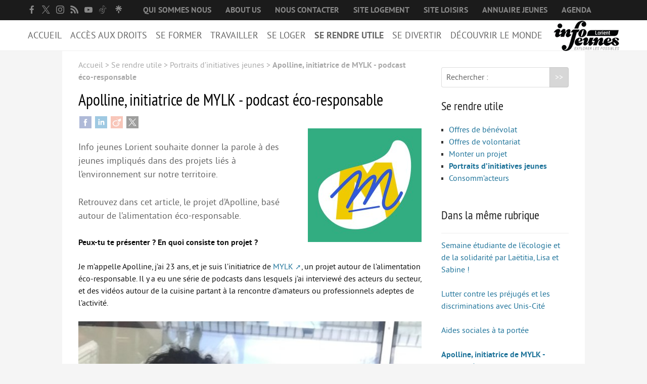

--- FILE ---
content_type: text/html; charset=utf-8
request_url: https://www.infojeuneslorient.org/apolline-initiatrice-de-mylk.html
body_size: 9160
content:
<!DOCTYPE HTML>
<html class="page_article sans_composition ltr fr no-js" lang="fr" dir="ltr">
	<head>
		<script type='text/javascript'>/*<![CDATA[*/(function(H){H.className=H.className.replace(/\bno-js\b/,'js')})(document.documentElement);/*]]>*/</script>
		
		<meta http-equiv="Content-Type" content="text/html; charset=utf-8" />

		<title>Apolline, initiatrice de MYLK - podcast éco-responsable - Bureau Information Jeunesse de Lorient</title>
<meta name="description" content=" Info jeunes Lorient souhaite donner la parole &#224; des jeunes impliqu&#233;s dans des projets li&#233;s &#224; l&#039;environnement sur notre territoire. Retrouvez (&#8230;) " />
<meta property="og:site_name" content="Bureau Information Jeunesse de Lorient" />
<meta property="og:locale" content="fr_FR" />
<meta property="og:url" content="https://www.infojeuneslorient.org/apolline-initiatrice-de-mylk.html" />
<meta property="og:type" content="article" />
<meta property="og:title" content="Apolline, initiatrice de MYLK - podcast &#233;co-responsable" />
<meta property="og:description" content=" Info jeunes Lorient souhaite donner la parole &#224; des jeunes impliqu&#233;s dans des projets li&#233;s &#224; l&#039;environnement sur notre territoire. Retrouvez (&#8230;) " />
<meta property="og:image" content="https://www.infojeuneslorient.org/IMG/logo/arton2120.jpg?1589457614" />
<link rel="canonical" href="https://www.infojeuneslorient.org/apolline-initiatrice-de-mylk.html" /><meta http-equiv="Content-Type" content="text/html; charset=utf-8" />


<meta name="generator" content="SPIP 4.3.9" />

<meta name="viewport" content="width=device-width, initial-scale=1.0" />


<link rel="alternate" type="application/rss+xml" title="Syndiquer tout le site" href="spip.php?page=backend" />


<link rel='stylesheet' href='local/cache-css/d2e5d317c56480dfb447c76a3c962827.css?1767949920' type='text/css' />










<script type='text/javascript'>var var_zajax_content='content';</script><script>
var mediabox_settings={"auto_detect":true,"ns":"box","tt_img":true,"sel_g":"#documents_portfolio a[type='image\/jpeg'],#documents_portfolio a[type='image\/png'],#documents_portfolio a[type='image\/gif']","sel_c":".mediabox","str_ssStart":"Diaporama","str_ssStop":"Arr\u00eater","str_cur":"{current}\/{total}","str_prev":"Pr\u00e9c\u00e9dent","str_next":"Suivant","str_close":"Fermer","str_loading":"Chargement\u2026","str_petc":"Taper \u2019Echap\u2019 pour fermer","str_dialTitDef":"Boite de dialogue","str_dialTitMed":"Affichage d\u2019un media","splash_url":"","lity":{"skin":"_simple-dark","maxWidth":"90%","maxHeight":"90%","minWidth":"400px","minHeight":"","slideshow_speed":"2500","opacite":"0.9","defaultCaptionState":"expanded"}};
</script>
<!-- insert_head_css -->





<script type='text/javascript'>/*<![CDATA[*/
(function(i,s,o,g,r,a,m){i['GoogleAnalyticsObject']=r;i[r]=i[r]||function(){ (i[r].q=i[r].q||[]).push(arguments)},i[r].l=1*new Date();a=s.createElement(o), m=s.getElementsByTagName(o)[0];a.async=1;a.src=g;m.parentNode.insertBefore(a,m) })
(window,document,'script','//www.google-analytics.com/analytics.js','ga');
ga('create', 'UA-32633753-1');
ga('send', 'pageview');
/*]]>*/</script>




























 
<script type="text/javascript">
/*<![CDATA[*/
	var js_nouvelle_fenetre = '(nouvelle fenêtre)';
	var links_site = 'https://www.infojeuneslorient.org';
/*]]>*/
</script>






<script type='text/javascript' src='local/cache-js/b0d2d14bc5e873532dee9e40e1048d4d.js?1767864417'></script>










<!-- insert_head -->








<script type="text/javascript">
/*<![CDATA[*/
;(function($){
	$(function(){
		var fixer = $('#fixer');
		var container = $('#fixer + .container');
		$(window).scroll(function() {
			if(!$('.nav-toggle').is(':visible')) {
				if($(this).scrollTop() > 1) {
					fixer.css({'position': 'fixed', 'top': 0, 'width': fixer.width()+'px'});
					container.css({'padding-top' : fixer.height()});
				}
				if($(this).scrollTop() < 1) {
					fixer.css({'position': 'static', 'width': 'auto'});
					container.css({'padding-top' : 0});
				}
			}
		});
		$( window ).resize(function() {
			if($('.nav-toggle').is(':visible')) {
				fixer.css({'position': 'static', 'width': 'auto'});
				container.css({'padding-top' : 0});
			}
		});
		var navigation = responsiveNav("#nav", {label: "&#9776; Menu"});
		var init_labels = function() {
			$('#formulaire_recherche label').inFieldLabels();
		};
		init_labels();
		onAjaxLoad(init_labels);
	});
})(jQuery);
/*]]>*/
</script>

<link rel="alternate" type="application/json+oembed" href="https://www.infojeuneslorient.org/oembed.api/?format=json&amp;url=https%3A%2F%2Fwww.infojeuneslorient.org%2Fapolline-initiatrice-de-mylk.html" />

<link rel="icon" type="image/x-icon" href="plugins/bij_lorient/favicon.ico" />
<link rel="shortcut icon" type="image/x-icon" href="plugins/bij_lorient/favicon.ico" />	</head>
	<body>
	<div class="page">
		<div id="fixer">
			<div class="header" id="header">
				<div class="accueil container clearfix">
	<a rel="start home" href="https://www.infojeuneslorient.org/" title="Accueil"><img
	src="IMG/logo/siteon0.png?1615985104"
	class="spip_logo"
	width="130"
	height="60"
	alt=""/></a>
	<strong id="nom_site_spip" class="h1 offscreen"><a rel="start home" href="https://www.infojeuneslorient.org/" title="Accueil">Bureau Information Jeunesse de Lorient</a></strong>
	
</div>
<div class="prenav clearfix">
	
	<ul class="menu-liste menu-items utils container" data-depth="0">
		<li class="menu-entree item sociaux menu-items__item menu-items__item_sociaux">
		<a href="https://www.facebook.com/bijlorient/" class="facebook"><span class="socicon socicon-facebook"> </span></a> 
		</li>
		<li class="menu-entree item sociaux menu-items__item menu-items__item_sociaux">
		<a href="https://twitter.com/BijLorient" class="x"><span class="socicon socicon-x"> </span></a> 
		</li>
		<li class="menu-entree item sociaux menu-items__item menu-items__item_sociaux">
		<a href="https://www.instagram.com/infojeuneslorient/" class="instagram"><span class="socicon socicon-instagram"> </span></a> 
		</li>
		<li class="menu-entree item sociaux menu-items__item menu-items__item_sociaux">
		<a href="spip.php?page=backend" class="rss"><span class="socicon socicon-rss"> </span></a> 
		</li>
		<li class="menu-entree item sociaux menu-items__item menu-items__item_sociaux">
		<a href="https://www.youtube.com/channel/UCzd7PYkOJNa9GiDLkyvQ23g" class="youtube"><span class="socicon socicon-youtube"> </span></a> 
		</li>
		<li class="menu-entree item sociaux menu-items__item menu-items__item_sociaux">
		<a href="https://www.tiktok.com/@infojeuneslorient" class="tiktok"><span class="socicon socicon-tiktok"> </span></a> 
		</li>
		<li class="menu-entree item sociaux menu-items__item menu-items__item_sociaux">
		<a href="https://linktr.ee/infojeuneslorient56" class="linktree"><span class="socicon socicon-linktree"> </span></a> 
		</li>
		<li class="menu-entree item menu-items__item menu-items__item_objet menu-items__item_rubrique">
		<a href="-qui-sommes-nous-.html" class="menu-items__lien">Qui sommes nous</a> 
		</li>
		<li class="menu-entree item menu-items__item menu-items__item_objet menu-items__item_article">
		<a href="about-us.html" class="menu-items__lien">About us</a> 
		</li>
		<li class="menu-entree item menu-items__item menu-items__item_objet menu-items__item_article">
		<a href="contact.html" class="menu-items__lien">Nous contacter</a> 
		</li>
		<li class="menu-entree item menu-items__item menu-items__item_objet menu-items__item_article">
		<a href="se-loger-a-lorient.html" class="menu-items__lien">Site logement </a> 
		</li>
		<li class="menu-entree item menu-items__item menu-items__item_objet menu-items__item_article">
		<a href="notre-site-loisir-loisirs-jeunes-lorient.html" class="menu-items__lien">Site loisirs</a> 
		</li>
		<li class="menu-entree item menu-items__item menu-items__item_objet menu-items__item_rubrique">
		<a href="-annuaire-jeunes-.html" class="menu-items__lien">Annuaire jeunes</a> 
		</li>
		<li class="menu-entree item menu-items__item menu-items__item_page-speciale agenda">
		<a href="spip.php?page=agenda" class="menu-items__lien">Agenda</a> 
		</li>
		
	</ul>
	
</div>			</div>
			<div class="nav hornav clearfix" id="nav">
				<div class="menu menu-container container">
	 <ul class="menu-items menu-liste">
		 <li class="item menu-entree">
			<a href="https://www.infojeuneslorient.org/" class="accueil">Accueil</a>
		 </li>
		 
		 <li class="item menu-entree">
			<a href="#">Accès aux droits</a>
			
			<div class="menu-items">
				<ul class="container">
				
					<li class="item menu-entree">
						<a href="-acces-a-la-sante-.html">
						<img
	src="local/cache-gd2/a7/48e4bf9ff27aac40473f739a5543fa.jpg?1738328761" class='spip_logo' width='165' height='110'
	alt="" />Accès à la santé 
						</a>
					</li>
				
					<li class="item menu-entree">
						<a href="-droits-sociaux-et-services-.html">
						<img
	src="local/cache-gd2/83/8558c92c514aaebfe02ea01f738201.jpg?1716969892" class='spip_logo' width='165' height='110'
	alt="" />Droits sociaux et services 
						</a>
					</li>
				
					<li class="item menu-entree">
						<a href="-acces-au-droit-et-a-la-justice-.html">
						<img
	src="local/cache-gd2/29/65197a3b013265350a3590dd27f656.jpg?1738328761" class='spip_logo' width='165' height='110'
	alt="" />Accès au droit et à la justice
						</a>
					</li>
				
					<li class="item menu-entree">
						<a href="-bourses-et-aides-financieres-.html">
						<img
	src="local/cache-gd2/25/aa8ae7e20153c33946cad2468b0336.jpg?1717055308" class='spip_logo' width='165' height='110'
	alt="" />Bourses et aides financières
						</a>
					</li>
				
					<li class="item menu-entree">
						<a href="-droits-des-etrangers-.html">
						<img
	src="local/cache-gd2/0f/e90584ad738448923a6e2b9a754196.jpg?1738328762" class='spip_logo' width='165' height='110'
	alt="" />Droits des étrangers
						</a>
					</li>
				
					<li class="item menu-entree">
						<a href="-bons-plans-.html">
						<img
	src="local/cache-gd2/4d/834b2478917c42f25b231e6b8b94db.jpg?1738328762" class='spip_logo' width='165' height='110'
	alt="" />Bons plans
						</a>
					</li>
				
				</ul>
			</div>
			
		</li>
	 
		 <li class="item menu-entree">
			<a href="#">Se former</a>
			
			<div class="menu-items">
				<ul class="container">
				
					<li class="item menu-entree">
						<a href="-s-orienter-.html">
						<img
	src="local/cache-gd2/45/ef80f4e4f8d46cfff6abe04a079740.jpg?1738328762" class='spip_logo' width='165' height='110'
	alt="" />S&#8217;orienter
						</a>
					</li>
				
					<li class="item menu-entree">
						<a href="-etudes-stages-.html">
						<img
	src="local/cache-gd2/e1/4146303653e0b44846e8ac5adff5ec.jpg?1738328762" class='spip_logo' width='165' height='110'
	alt="" />Études, stages
						</a>
					</li>
				
					<li class="item menu-entree">
						<a href="-la-formation-continue-.html">
						<img
	src="local/cache-gd2/1a/9ebebd8f54e50fd5260e499594e5cf.jpg?1716970079" class='spip_logo' width='165' height='110'
	alt="" />La formation continue
						</a>
					</li>
				
					<li class="item menu-entree">
						<a href="-zoom-sur-l-animation-.html">
						<img
	src="local/cache-gd2/4c/6ff45be360f89722b6ef30a09f8579.jpg?1735894303" class='spip_logo' width='165' height='110'
	alt="" />Zoom sur l&#8217;animation
						</a>
					</li>
				
				</ul>
			</div>
			
		</li>
	 
		 <li class="item menu-entree">
			<a href="#">Travailler</a>
			
			<div class="menu-items">
				<ul class="container">
				
					<li class="item menu-entree">
						<a href="service-baby-sitting-3588.html">
						<img
	src="local/cache-gd2/ae/0120ec85c3ad9da95a54b8d3d14a32.png?1738328762" class='spip_logo' width='165' height='110'
	alt="" />Baby-sitting
						</a>
					</li>
				
					<li class="item menu-entree">
						<a href="-les-offres-.html">
						<img
	src="local/cache-gd2/c6/5ac0e7128c2efe9ac975fd68b5d66b.png?1738328763" class='spip_logo' width='165' height='110'
	alt="" />Les offres
						</a>
					</li>
				
					<li class="item menu-entree">
						<a href="-je-cherche-un-emploi-.html">
						<img
	src="local/cache-gd2/ff/1f24e8faee7d03cc8798c1535586b1.png?1738328763" class='spip_logo' width='165' height='110'
	alt="" />Trouve ton emploi
						</a>
					</li>
				
					<li class="item menu-entree">
						<a href="-je-cherche-un-job-.html">
						<img
	src="local/cache-gd2/eb/b19b02fc5bb172a6bcabaaca6a85a0.png?1738328763" class='spip_logo' width='165' height='110'
	alt="" />Trouve ton job
						</a>
					</li>
				
					<li class="item menu-entree">
						<a href="-trouve-ton-job-d-ete-.html">
						<img
	src="local/cache-gd2/94/06927b3e9279976951e86ce86ccc55.png?1738328763" class='spip_logo' width='165' height='110'
	alt="" />Trouve ton job d&#8217;été 
						</a>
					</li>
				
				</ul>
			</div>
			
		</li>
	 
		 <li class="item menu-entree">
			<a href="#">Se loger</a>
			
			<div class="menu-items">
				<ul class="container">
				
					<li class="item menu-entree">
						<a href="-se-loger-a-lorient-21-.html">
						<img
	src="local/cache-gd2/7a/87feb80a24a3677c869e216b082851.jpg?1738328763" class='spip_logo' width='165' height='110'
	alt="" />Se loger à Lorient
						</a>
					</li>
				
					<li class="item menu-entree">
						<a href="les-offres-d-info-jeunes-lorient.html">
						<img
	src="local/cache-gd2/fb/9d5c614760fb253d08151901ca27d0.jpg?1738328763" class='spip_logo' width='165' height='110'
	alt="" />Offres de logements
						</a>
					</li>
				
					<li class="item menu-entree">
						<a href="-financer-son-logement-.html">
						<img
	src="local/cache-gd2/6e/02fde5dcf6e38920f58c2f14e03f65.jpg?1738328764" class='spip_logo' width='165' height='110'
	alt="" />Financer son logement
						</a>
					</li>
				
					<li class="item menu-entree">
						<a href="-logement-intergenerationnel-.html">
						<img
	src="local/cache-gd2/69/eacd6e74400cf15e08361da279f6b8.jpg?1738328764" class='spip_logo' width='165' height='110'
	alt="" />Logement intergénérationnel
						</a>
					</li>
				
				</ul>
			</div>
			
		</li>
	 
		 <li class="item menu-entree on">
			<a href="#">Se rendre utile</a>
			
			<div class="menu-items">
				<ul class="container">
				
					<li class="item menu-entree">
						<a href="-benevolat-.html">
						<img
	src="local/cache-gd2/f5/c44431c925c2790cc1fd22f2b90e97.jpg?1738328765" class='spip_logo' width='165' height='110'
	alt="" />Offres de bénévolat
						</a>
					</li>
				
					<li class="item menu-entree">
						<a href="-volontariat-.html">
						<img
	src="local/cache-gd2/90/0dbc2db0e7da34d8850f331f656446.jpg?1738328765" class='spip_logo' width='165' height='110'
	alt="" />Offres de volontariat
						</a>
					</li>
				
					<li class="item menu-entree">
						<a href="monter-un-projet-98.html">
						<img
	src="local/cache-gd2/74/0c27faf773c1552f60586f9bbf1104.jpg?1738328765" class='spip_logo' width='165' height='110'
	alt="" />Monter un projet
						</a>
					</li>
				
					<li class="item menu-entree">
						<a href="-initiatives-de-jeunes-.html">
						<img
	src="local/cache-gd2/54/1feba26796a94eda5a7300f61f293e.jpg?1716225446" class='spip_logo' width='165' height='110'
	alt="" />Portraits d&#8217;initiatives jeunes
						</a>
					</li>
				
					<li class="item menu-entree">
						<a href="-consomm-acteurs-.html">
						<img
	src="local/cache-gd2/71/e1239c50ddec0785ede458a13b132d.jpg?1716225446" class='spip_logo' width='165' height='110'
	alt="" />Consomm&#8217;acteurs
						</a>
					</li>
				
				</ul>
			</div>
			
		</li>
	 
		 <li class="item menu-entree">
			<a href="#">Se divertir</a>
			
			<div class="menu-items">
				<ul class="container">
				
					<li class="item menu-entree">
						<a href="notre-site-loisir-loisirs-jeunes-lorient.html">
						<img
	src="local/cache-gd2/6e/def3b9b899148ebe5afcfa4cbdd17f.jpg?1738328765" class='spip_logo' width='165' height='110'
	alt="" />Loisirs
						</a>
					</li>
				
					<li class="item menu-entree">
						<a href="-se-divertir-.html">
						<img
	src="local/cache-gd2/5e/487ebcf1fb15c84d787449c2548892.jpg?1738328766" class='spip_logo' width='165' height='110'
	alt="" />Sorties
						</a>
					</li>
				
					<li class="item menu-entree">
						<a href="-partir-en-vacances-.html">
						<img
	src="local/cache-gd2/5a/b1ac3fe37df00a98ffcc7ee63d2ece.jpg?1738328766" class='spip_logo' width='165' height='110'
	alt="" />Vacances
						</a>
					</li>
				
				</ul>
			</div>
			
		</li>
	 
		 <li class="item menu-entree">
			<a href="#">Découvrir le Monde</a>
			
			<div class="menu-items">
				<ul class="container">
				
					<li class="item menu-entree">
						<a href="-etudier-.html">
						<img
	src="local/cache-gd2/40/c797cfb7ed60dfef0db8c35f973adc.jpg?1738328766" class='spip_logo' width='165' height='110'
	alt="" />Étudier
						</a>
					</li>
				
					<li class="item menu-entree">
						<a href="-travailler-.html">
						<img
	src="local/cache-gd2/dc/07055bae851566785fac184f7942ed.jpg?1738328766" class='spip_logo' width='165' height='110'
	alt="" />Travailler
						</a>
					</li>
				
					<li class="item menu-entree">
						<a href="-volontariat-international-.html">
						<img
	src="local/cache-gd2/2f/044b84737ea68f2642e23b04881f99.jpg?1738328767" class='spip_logo' width='165' height='110'
	alt="" />Volontariat/Bénévolat
						</a>
					</li>
				
					<li class="item menu-entree">
						<a href="-preparer-son-depart-.html">
						<img
	src="local/cache-gd2/39/5ef7b11657d1ad5f0f3176ba7e2745.jpg?1719404330" class='spip_logo' width='165' height='110'
	alt="" />Préparer son départ
						</a>
					</li>
				
					<li class="item menu-entree">
						<a href="-booster-une-langue-.html">
						<img
	src="local/cache-gd2/79/7cdd451fdd27cca297c4f01c4b142a.jpg?1738328767" class='spip_logo' width='165' height='110'
	alt="" />Booster une langue 
						</a>
					</li>
				
					<li class="item menu-entree">
						<a href="-temoignages-.html">
						<img
	src="local/cache-gd2/ac/f75e831a65d3361a6ade5df7ae8297.jpg?1719404330" class='spip_logo' width='165' height='110'
	alt="" />Témoignages 
						</a>
					</li>
				
					<li class="item menu-entree">
						<a href="-les-aides-financieres-.html">
						<img
	src="local/cache-gd2/e0/5e23e58a999e3587996a9cb1ab46a2.jpg?1738328767" class='spip_logo' width='165' height='110'
	alt="" />Les aides financières 
						</a>
					</li>
				
				</ul>
			</div>
			
		</li>
	 
	 	<li class="item menu-entree prenav">
			<a href="#">Accès rapide</a>
			
			<ul class="menu-liste menu-items utils container" data-depth="0">
		<li class="menu-entree item sociaux menu-items__item menu-items__item_sociaux">
		<a href="https://www.facebook.com/bijlorient/" class="facebook"><span class="socicon socicon-facebook"> </span></a> 
		</li>
		<li class="menu-entree item sociaux menu-items__item menu-items__item_sociaux">
		<a href="https://twitter.com/BijLorient" class="x"><span class="socicon socicon-x"> </span></a> 
		</li>
		<li class="menu-entree item sociaux menu-items__item menu-items__item_sociaux">
		<a href="https://www.instagram.com/infojeuneslorient/" class="instagram"><span class="socicon socicon-instagram"> </span></a> 
		</li>
		<li class="menu-entree item sociaux menu-items__item menu-items__item_sociaux">
		<a href="spip.php?page=backend" class="rss"><span class="socicon socicon-rss"> </span></a> 
		</li>
		<li class="menu-entree item sociaux menu-items__item menu-items__item_sociaux">
		<a href="https://www.youtube.com/channel/UCzd7PYkOJNa9GiDLkyvQ23g" class="youtube"><span class="socicon socicon-youtube"> </span></a> 
		</li>
		<li class="menu-entree item sociaux menu-items__item menu-items__item_sociaux">
		<a href="https://www.tiktok.com/@infojeuneslorient" class="tiktok"><span class="socicon socicon-tiktok"> </span></a> 
		</li>
		<li class="menu-entree item sociaux menu-items__item menu-items__item_sociaux">
		<a href="https://linktr.ee/infojeuneslorient56" class="linktree"><span class="socicon socicon-linktree"> </span></a> 
		</li>
		<li class="menu-entree item menu-items__item menu-items__item_objet menu-items__item_rubrique">
		<a href="-qui-sommes-nous-.html" class="menu-items__lien">Qui sommes nous</a> 
		</li>
		<li class="menu-entree item menu-items__item menu-items__item_objet menu-items__item_article">
		<a href="about-us.html" class="menu-items__lien">About us</a> 
		</li>
		<li class="menu-entree item menu-items__item menu-items__item_objet menu-items__item_article">
		<a href="contact.html" class="menu-items__lien">Nous contacter</a> 
		</li>
		<li class="menu-entree item menu-items__item menu-items__item_objet menu-items__item_article">
		<a href="se-loger-a-lorient.html" class="menu-items__lien">Site logement </a> 
		</li>
		<li class="menu-entree item menu-items__item menu-items__item_objet menu-items__item_article">
		<a href="notre-site-loisir-loisirs-jeunes-lorient.html" class="menu-items__lien">Site loisirs</a> 
		</li>
		<li class="menu-entree item menu-items__item menu-items__item_objet menu-items__item_rubrique">
		<a href="-annuaire-jeunes-.html" class="menu-items__lien">Annuaire jeunes</a> 
		</li>
		<li class="menu-entree item menu-items__item menu-items__item_page-speciale agenda">
		<a href="spip.php?page=agenda" class="menu-items__lien">Agenda</a> 
		</li>
		
	</ul>
			
		</li>
	 </ul>
  </div>			</div>
		</div>
		<div class="container">
			<div class="content" id="content">
				<p id="hierarchie"><a href="https://www.infojeuneslorient.org/">Accueil</a><span class="sep"> &gt; </span><a href="-se-rendre-utile-.html">Se rendre utile</a><span class="sep"> &gt; </span><a href="-initiatives-de-jeunes-.html">Portraits d’initiatives jeunes</a><span class="sep"> &gt; </span><strong class="on">Apolline, initiatrice de MYLK - podcast éco-responsable</strong></p>
<div class="content-principal">
	<div class="cartouche">
		<h1 class="h1 crayon article-titre-2120 ">Apolline, initiatrice de MYLK - podcast éco-responsable</h1>
		<span id="socialtags"></span>
		
		<a href="IMG/logo/arton2120.jpg?1589457614" class="mediabox"><img
	src="local/cache-vignettes/L225xH225/arton2120-8730a.jpg?1687704411" class='spip_logo' width='225' height='225'
	alt="" /></a>
	</div>

	<div class="crayon article-chapo-2120 chapo surlignable"><p>Info jeunes Lorient souhaite donner la parole à des jeunes impliqués dans des projets liés à l&#8217;environnement sur notre territoire.</p>
<p>Retrouvez dans cet article, le projet d&#8217;Apolline, basé autour de l&#8217;alimentation éco-responsable.</p></div>
	<div class="crayon article-texte-2120 texte surlignable clearfix"><p><strong>Peux-tu te présenter&nbsp;? En quoi consiste ton projet&nbsp;? </strong></p>
<p>Je m’appelle Apolline, j’ai 23 ans, et je suis l&#8217;initiatrice de <a href="https://podcast.ausha.co/mylk-0-le-podcast-pour-demystifier-l-alimentation-durable-et-responsable" class="spip_out" rel="external">MYLK</a>, un projet autour de l’alimentation éco-responsable. Il y a eu une série de podcasts dans lesquels j’ai interviewé des acteurs du secteur, et des vidéos autour de la cuisine partant à la rencontre d&#8217;amateurs ou professionnels adeptes de l&#8217;activité.</p>
<div class='spip_document_561 spip_document spip_documents spip_document_image spip_documents_center spip_document_center'>
<figure class="spip_doc_inner">

 <a href="IMG/jpg/_mylk_annabelle-r90.jpg" class="spip_doc_lien mediabox" type="image/jpeg">
		<img src='local/cache-vignettes/L680xH907/_mylk_annabelle-r90-7d5ae.jpg?1687704412' width='680' height='907' alt='' /></a>
</figure>
</div>
<p><strong>Depuis combien de temps es-tu impliquée dans un projet lié au développement durable&nbsp;?</strong></p>
<p>Les différents formats ont commencés à être diffusés en avril 2019, mais j’ai commencé les enregistrements et tournages dès le mois de février de la même année.</p>
<p><strong>Pourquoi as-tu décidé de t’impliquer dans ce projet&nbsp;? </strong></p>
<p>L&#8217;adoption d&#8217;une alimentation en adéquation avec les enjeux actuels de la planète, c&#8217;est une problématique qui fait partie de mon quotidien depuis un bout de temps. Étant moi-même une grande adepte de podcasts et de vidéos et ne trouvant pas de format francophone banalisant le sujet, j&#8217;en suis venue à imaginer le projet.</p>
<div class='spip_document_565 spip_document spip_documents spip_document_image spip_documents_center spip_document_center'>
<figure class="spip_doc_inner">

 <a href="IMG/jpg/_mylk_enregistrement.jpg" class="spip_doc_lien mediabox" type="image/jpeg">
		<img src='local/cache-vignettes/L680xH691/_mylk_enregistrement-d8902.jpg?1687704412' width='680' height='691' alt='' /></a>
</figure>
</div>
<p><strong>Que fais-tu au quotidien pour préserver notre environnement&nbsp;?</strong></p>
<p>Il y a les gestes les plus connus&nbsp;: le tri sélectif, la limitation de l&#8217;usage de l&#8217;électricité, la priorisation des transports en commun ou de la marche. Pour moi, ça passe aussi beaucoup par le choix des produits consommés (alimentaires mais pas que)&nbsp;: réduire ses déchets en privilégiant le vrac, consommer local et bio autant que possible, limiter la consommation de produits industriels en faisant maison, réutiliser plutôt que jeter, acheter d&#8217;occasion, échanger les fringues qu&#8217;on ne porte plus avec celles des proches pour limiter la production en masse des grandes enseignes, etc.</p>
<p><strong>Quel est le geste écologique qui te tient le plus à coeur&nbsp;? </strong></p>
<p>Probablement la végétalisation de mon alimentation. C&#8217;est le choix qui a le plus impacté mon quotidien et, parce qu&#8217;il est source de nombreux débats, il a une incidence directe sur les rapports sociaux. C&#8217;est une prise de position qui malgré toi te met dans une case, qui attise beaucoup d&#8217;incompréhensions et qu&#8217;il faut sans cesse justifier.</p>
<div class='spip_document_563 spip_document spip_documents spip_document_image spip_documents_center spip_document_center'>
<figure class="spip_doc_inner">

 <a href="IMG/jpg/_mylk_anthony-r90.jpg" class="spip_doc_lien mediabox" type="image/jpeg">
		<img src='local/cache-vignettes/L680xH907/_mylk_anthony-r90-83777.jpg?1687704412' width='680' height='907' alt='' /></a>
</figure>
</div>
<p><strong>Quel serait ton défi écologique à court, moyen et long terme&nbsp;?</strong></p>
<p>Aujourd&#8217;hui je ne pense pas parvenir à distinguer court, moyen et long terme parce que l&#8217;urgence d&#8217;activer et de pérenniser de profonds changements en faveur du climat est réelle. À l&#8217;échelle citoyenne, je ne cesse de voir de nouveaux projets germer et les prises de conscience s&#8217;accélèrent. Selon moi, c&#8217;est désormais à plus grande échelle qu&#8217;il faut agir, ce sont aux Décisionnaires d&#8217;actionner des outils permettant de ralentir la catastrophe écologique et d&#8217;en faire un combat qui n&#8217;est plus exclusivement dédié à une population privilégiée.</p>
<div class='spip_document_569 spip_document spip_documents spip_document_image spip_documents_center spip_document_center'>
<figure class="spip_doc_inner">

 <a href="IMG/jpg/_mylk_sollilab.jpg" class="spip_doc_lien mediabox" type="image/jpeg">
		<img src='local/cache-vignettes/L680xH907/_mylk_sollilab-c4e42.jpg?1687704413' width='680' height='907' alt='' /></a>
</figure>
</div>
<p><strong>Quel a été le déclic écolo qui a changé tes pratiques&nbsp;?</strong></p>
<p>J&#8217;ai du mal à répondre à cette question parce que ça a été un long cheminement que je ne parviendrais pas à dater. Les problématiques environnementales, j&#8217;ai commencé à y être sensible depuis mon enfance sans le conscientiser, mais c&#8217;est certainement en visionnant des documentaires et en écoutant des témoignages que mon engagement s&#8217;est affirmé.</p>
<div class='spip_document_564 spip_document spip_documents spip_document_image spip_documents_right spip_document_right'>
<figure class="spip_doc_inner">

 <a href="IMG/png/_mylk_aubane_verger.png" class="spip_doc_lien mediabox" type="image/png">
		<img src='local/cache-vignettes/L680xH680/_mylk_aubane_verger-8aa4a.png?1687704413' width='680' height='680' alt='' /></a>
</figure>
</div></div>

	
	
	
	<div class="cartouche"> 
		<p class="info-publi">Mise à jour <abbr class="published" title="2021-12-28T09:41:41Z">mardi 28 décembre 2021</abbr><span class="sep">, </span><span class="auteurs">par  <span class="vcard author"><a class="url fn spip_in" href="_volontaire-bij_.html">Volontaire BIJ</a></span></span></p>
	</div>

	
	<div class="documents documents_portfolio">
	<h2 class="h2 hxdivider"><span>Portfolio</span></h2>
	
	<a href="IMG/jpg/_mylk_anthony_maillard.jpg"
		 type="image/jpeg"
		 rel="documents_portfolio-a2120-r2120"
	><img src='local/cache-vignettes/L100xH100/_mylk_anthony_maillard-90ae0.jpg?1752142931' width='100' height='100' class='spip_logo' alt='' /></a>
	
	<a href="IMG/jpg/_mylk_pauline_dupin-aymard.jpg"
		 type="image/jpeg"
		 rel="documents_portfolio-a2120-r2120"
	><img src='local/cache-vignettes/L103xH100/_mylk_pauline_dupin-aymard-2fa5b.jpg?1752142931' width='103' height='100' class='spip_logo' alt='' /></a>
	
	<a href="IMG/jpg/_mylk_logo.jpg"
		 type="image/jpeg"
		 rel="documents_portfolio-a2120-r2120"
	><img src='local/cache-vignettes/L100xH100/_mylk_logo-e3f18.jpg?1752142931' width='100' height='100' class='spip_logo' alt='' /></a>
	
	<a href="IMG/png/_mylk_pauline_dupin-aymard.png"
		 type="image/png"
		 rel="documents_portfolio-a2120-r2120"
	><img src='local/cache-vignettes/L100xH100/_mylk_pauline_dupin-aymard-19575.png?1752142931' width='100' height='100' class='spip_logo' alt='' /></a>
	
</div>

</div>




 
<div class="liste articles plus logos"> <h2 class="h2 hxdivider"><span>Les plus du Bij</span></h2>
	<ul class="ui three column doubling grid">
		
		
	</ul>
</div>			</div>
			<div class="extra1 col" id="extra1">
				<div class="formulaire_spip formulaire_recherche" id="formulaire_recherche">
<form action="spip.php?page=recherche" method="get"><div class="editer-groupe">
	<input name="page" value="recherche" type="hidden"
>
	
	<label for="recherche">Rechercher :</label>
	<input type="search" class="search text" size="10" name="recherche" id="recherche" accesskey="4" autocapitalize="off" autocorrect="off"
	/><input type="submit" class="btn submit" value="&gt;&gt;" title="Rechercher" />
</div></form>
</div>


<div class="menu rubriques">
	<h2 class="h2">Se rendre utile</h2>
	<ul class="menu-items menu-liste">
	
		<li class="item menu-entree">
			<a href="-benevolat-.html">Offres de bénévolat</a>
			
		</li>
	
		<li class="item menu-entree">
			<a href="-volontariat-.html">Offres de volontariat</a>
			
		</li>
	
		<li class="item menu-entree">
			<a href="monter-un-projet-98.html">Monter un projet</a>
			
		</li>
	
		<li class="item menu-entree">
			<a href="-initiatives-de-jeunes-.html" class="on">Portraits d’initiatives jeunes</a>
			
		</li>
	
		<li class="item menu-entree">
			<a href="-consomm-acteurs-.html">Consomm’acteurs</a>
			
		</li>
	
	</ul>
</div>			</div>
			<div class="extra2 col" id="extra2">
				<div class="liste articles">
	<h2 class="h2"><a href="-initiatives-de-jeunes-.html">Dans la même rubrique</a></h2>
	<ul class="liste-items">
		
		<li class="item"><a href="semaine-etudiante-de-l-ecologie-et-de-la-solidarite-par-laetitia-lisa-et-sabine.html">Semaine étudiante de l&#8217;écologie et de la solidarité par Laëtitia, Lisa et Sabine&nbsp;!</a></li>
		
		<li class="item"><a href="lutter-contre-les-prejuges-et-les-discriminations-avec-unis-cite.html">Lutter contre les préjugés et les discriminations avec Unis-Cité</a></li>
		
		<li class="item"><a href="aides-sociales-a-ta-portee.html">Aides sociales à ta portée</a></li>
		
		<li class="item"><a href="apolline-initiatrice-de-mylk.html" class="on">Apolline, initiatrice de MYLK - podcast éco-responsable</a></li>
		
		<li class="item"><a href="felicia-a-la-recherche-d-une-transition-ecologique.html">Félicia - À la recherche d&#8217;une transition écologique</a></li>
		
		<li class="item"><a href="formation-des-ambassadeurs-du-lien-social.html">Formation des  Ambassadeurs du lien social</a></li>
		
		<li class="item"><a href="nouveautes-a-la-gratiferia-avec-l-ibep-de-lorient.html">Nouveautés à la Gratiféria avec l&#8217;IBEP de Lorient</a></li>
		
		<li class="item"><a href="solene-nous-raconte-son-premier-don-de-plasma.html">Solène, nous raconte son premier don de plasma</a></li>
		
		<li class="item"><a href="vincent-et-son-projet-de-la-green-session-ponchouille.html">Vincent et son projet de la Green Session "Ponchouille"</a></li>
		
	</ul>
</div>			</div>
		</div>
		<div class="container footer" id="footer">
			<div class="ui divided three column stackable grid">
	<div class="four wide column"><h4 class="h4">Info Jeunes Lorient</h4>Esplanade du Moustoir<br />Rue Sarah Bernhardt<br />56100 Lorient<br /><a href="tel:0297848457" rel="nofollow">02 97 84 84 57</a><br /><a href="mailto:infos@bij-lorient.org">infos@bij-lorient.org</a></div>
	<div class="eight wide column">
		<h4 class="h4 text-center">S’abonner à notre infolettre</h4>
		<div class='formulaire_spip formulaire_newsletter formulaire_newsletter_subscribe ajax'>
	
	

	 
	<form method='post' action='/apolline-initiatrice-de-mylk.html'><div>
		<span class="form-hidden"><input name='formulaire_action' type='hidden'
		value='newsletter_subscribe'><input name='formulaire_action_args' type='hidden'
		value='6Nfan/rWZtOsxFQoUYTZK3NBtIrB1TRzYc7qC4rrETkYXwBULJXeQ3ztpvqcqOe8ZjDA+4EIl5ukOwe9Pdi3HS9sr/jzTcI8aw=='><input name='formulaire_action_sign' type='hidden'
		value=''><input type='hidden' name='_jeton' value='a1682ed2bc40972720b4e6ee72e98e02e66cac18898a3afe38cbcb7b496972c9' /><label class='check_if_nobot'><input type='checkbox' name='_nospam_encrypt' value='1' /> Je ne suis pas un robot</label></span><div class="editer-groupe">
			<div class="editer editer_session_email obligatoire">
				<label for="session_email">Votre adresse email</label><input type="email" name='x_RHF2M0lrTDNjcSs2b0FFQW1uL3RBZz09' class="email text" value="" id="session_email"  required='required'/>
			</div>
			

		</div>
		
		<!--extra-->
		
		
		<p class="boutons"><input type="submit" class="submit" value="Inscription" /></p>
	</div><div class="editer saisie_session_email" style="display: none;">
	<label for="give_me_your_email">Veuillez laisser ce champ vide :</label>
	<input type="text" class="text email" name='x_RHF2M05FcmxhS3FLb0RFSG1Hbz0' id="give_me_your_email" value="" size="10" />
</div></form>
	
</div>
	</div>
	<div class="four wide column">
		Membre des réseaux : <a href="http://www.jeunes.gouv.fr/ministere/actions-interministerielles/information-des-jeunes/article/le-reseau-information-jeunesse">Information Jeunesse</a>, <a href="https://www.erasmusplus.fr/">ERASMUS&nbsp;+</a>, <a href="https://eurodesk.eu/">Relais Eurodesk</a><br />
		<a href="https://www.lorient.bzh"><img src='local/cache-vignettes/L93xH30/77359f15088a18e2ebcbf7f4c627a1-1e871.png?1738328767' width='93' height='30' /></a>
		<a href="https://www.cidj.com/"><img src='local/cache-vignettes/L65xH30/6ee7f43571b7ebc22768fc67be650f-500da.png?1738328767' width='65' height='30' /></a>
		
	</div>
</div>		</div>
	</div>
</body></html>
